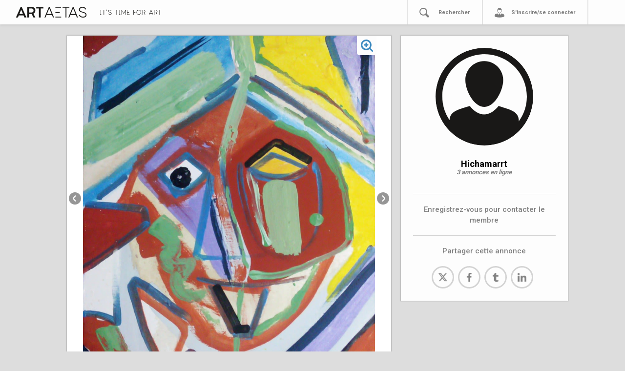

--- FILE ---
content_type: text/html; charset=utf-8
request_url: https://artaetas.fr/annonces/f359dcab-7094-4458-b625-7260fd0b33e5
body_size: 71037
content:
<!DOCTYPE html>
<html>
  <head>
    <meta charset="UTF-8">
    <meta name="viewport" content="width=device-width, initial-scale=1, shrink-to-fit=no">
    <title>ARTAETAS</title>
    <meta property="og:url"           content="http://www.artaetas.com/" />
    <meta property="og:type"          content="website" />
    <meta property="og:title"         content="Artaetas" />
    <meta property="og:description"   content="Plateforme en ligne dédiée à l'art" />
    <!-- <meta property="og:image"         content="https://t3.ftcdn.net/jpg/00/77/89/16/500_F_77891611_GSgvg2GbIrryOpAFQCroGVuNnYl0t580.jpg" /> -->
    <link href="https://fonts.googleapis.com/css?family=Roboto:400,500,700&display=swap" rel="stylesheet">
    <meta name="csrf-param" content="authenticity_token" />
<meta name="csrf-token" content="/R37aLg4H9UqYZnbERQbs3ciMI4GjMWrDTr0+aLxVXz5S5HM92rJ9Pee87/qa64xmfchfC+dKndUB+TFv45FpA==" />
    <meta name="action-cable-url" content="/cable" />
    <link rel="stylesheet" media="all" href="/assets/application-62ebd9d6df82bbae4745f1a9ac3bfc0300246a2892eb55520e5db39c357ef1c2.css" />
<!-- Global site tag (gtag.js) - Google Analytics -->

<script async src="https://www.googletagmanager.com/gtag/js?id=UA-161195823-1"></script>
<script>
  window.dataLayer = window.dataLayer || [];
  function gtag(){dataLayer.push(arguments);}
  gtag('js', new Date());
  gtag('config', 'UA-161195823-1');
</script>
<!--     <script async src="https://platform.twitter.com/widgets.js" charset="utf-8"></script>
    <script async src="https://assets.pinterest.com/js/pinit.js"></script>
    <script async src="https://connect.facebook.net/en_US/sdk.js#xfbml=1&version=v3.0" charset="utf-8"></script> -->

     <!-- Uncomment if you import CSS in app/javascript/packs/application.js -->
    <!--<script src="https://cdnjs.cloudflare.com/ajax/libs/slim-select/1.23.0/slimselect.min.js"></script>-->
    <link href="https://cdnjs.cloudflare.com/ajax/libs/slim-select/1.23.0/slimselect.min.css" rel="stylesheet"></link>
    <!--<script src="https://cdnjs.cloudflare.com/ajax/libs/bootstrap-slider/10.6.2/bootstrap-slider.min.js"></script>-->
    <link href="https://cdnjs.cloudflare.com/ajax/libs/bootstrap-slider/10.6.2/css/bootstrap-slider.min.css" rel="stylesheet"></link>
    <script src="https://code.jquery.com/jquery-3.4.1.min.js"></script>
    <!--<script src="https://unpkg.com/masonry-layout@4/dist/masonry.pkgd.min.js"></script>-->
    <!--<script src="https://unpkg.com/imagesloaded@4/imagesloaded.pkgd.min.js"></script>-->
    <script src="https://cdn.jsdelivr.net/jquery.lazyload/1.9.3/jquery.lazyload.js"></script>
      <link rel="icon" type="image/x-icon" href="/assets/artaetas_noir_fav-415ea48ec5a5ee23856c7c3ffac7907f463bb3dab8cbaa4ad1fa3d0b51b7182a.ico" />
    
    
    
  </head>
  <body>
    

<div class="navbar navbar-expand-sm navbar-light navbar-lewagon" id="navbar-lewagon">

<button class="navbar-toggler" type="button" data-toggle="collapse" data-target="#navbarSupportedContent" aria-controls="navbarSupportedContent" aria-expanded="false" aria-label="Toggle navigation">
    <span class="navbar-toggler-icon"></span>
  </button>

  <a class="navbar-buffer" href="#">
</a>  <a class="navbar-brand" href="/">
   <svg xmlns="http://www.w3.org/2000/svg" id="Calque_1" data-name="Calque 1" viewBox="0 0 1026.9 311.97" class="aa-navbar-artaetas"><defs><style>.cls-1{fill:#191817;}</style></defs><title></title><path class="cls-1" d="M124.55,88.25h8.93a2.3,2.3,0,0,1,2.28,1.33l58.71,131.86c.57,1.33,0,2.28-1.33,2.28H173.38a2.3,2.3,0,0,1-2.28-1.33l-10.83-24.32a2.05,2.05,0,0,0-2.09-1.33H99.85a2.3,2.3,0,0,0-2.28,1.33L86.93,222.39a2.05,2.05,0,0,1-2.09,1.33h-20c-1.33,0-1.9-.95-1.33-2.28L122.27,89.58A2.3,2.3,0,0,1,124.55,88.25ZM108.4,177.36h41.23c1.33,0,1.9-1,1.33-2.28l-20.52-49a1.39,1.39,0,0,0-2.66,0l-20.71,49C106.5,176.41,107.07,177.36,108.4,177.36Z"></path><path class="cls-1" d="M207.77,221.82V90.15a1.79,1.79,0,0,1,1.89-1.9H262.1c27.18,0,47.7,18.24,47.7,45.79,0,19.57-10.64,32.49-24.13,40.09a1.83,1.83,0,0,0-.57,2.66l23.56,44.65c.76,1.33,0,2.28-1.33,2.28H288a2.3,2.3,0,0,1-2.28-1.33L264.58,181a2.5,2.5,0,0,0-2.29-1.33h-31a1.79,1.79,0,0,0-1.89,1.9v40.28a1.8,1.8,0,0,1-1.91,1.9H209.66A1.79,1.79,0,0,1,207.77,221.82Zm54.52-61.56c11.22,0,25.84-8.74,25.84-26.22,0-18.24-13.3-26.41-28.3-26.41H231.32a1.79,1.79,0,0,0-1.89,1.9v48.83a1.79,1.79,0,0,0,1.89,1.9Z"></path><path class="cls-1" d="M412.58,90.15v15.58a1.8,1.8,0,0,1-1.9,1.9H379.52a1.8,1.8,0,0,0-1.9,1.9V221.82a1.8,1.8,0,0,1-1.9,1.9H358.05a1.8,1.8,0,0,1-1.9-1.9V109.53a1.8,1.8,0,0,0-1.9-1.9H323.09a1.8,1.8,0,0,1-1.9-1.9V90.15a1.8,1.8,0,0,1,1.9-1.9h87.59A1.8,1.8,0,0,1,412.58,90.15Z"></path><path class="cls-1" d="M485.54,88.25h4.94a2.3,2.3,0,0,1,2.28,1.33l54.91,131.86c.57,1.33,0,2.28-1.33,2.28h-7.79a2.3,2.3,0,0,1-2.28-1.33l-12.73-30.78a2.05,2.05,0,0,0-2.09-1.33H454.57a2.3,2.3,0,0,0-2.28,1.33l-12.92,30.78a2.06,2.06,0,0,1-2.09,1.33h-8c-1.33,0-1.91-.95-1.33-2.28L483.26,89.58A2.3,2.3,0,0,1,485.54,88.25ZM459.32,180H516.7c1.33,0,1.9-1,1.33-2.28L489.34,108.2a1.39,1.39,0,0,0-2.66,0L458,177.74C457.42,179.07,458,180,459.32,180Z"></path><path class="cls-1" d="M743.93,90.15v6.46a1.8,1.8,0,0,1-1.9,1.9H708.78a1.8,1.8,0,0,0-1.9,1.9V221.82a1.8,1.8,0,0,1-1.9,1.9h-7.22a1.8,1.8,0,0,1-1.9-1.9V100.41a1.8,1.8,0,0,0-1.9-1.9H660.71a1.8,1.8,0,0,1-1.9-1.9V90.15a1.8,1.8,0,0,1,1.9-1.9H742A1.8,1.8,0,0,1,743.93,90.15Z"></path><path class="cls-1" d="M790.48,88.25h4.94a2.3,2.3,0,0,1,2.28,1.33l54.91,131.86c.57,1.33,0,2.28-1.33,2.28h-7.79a2.3,2.3,0,0,1-2.28-1.33l-12.73-30.78a2.05,2.05,0,0,0-2.09-1.33H759.51a2.3,2.3,0,0,0-2.28,1.33l-12.92,30.78a2.06,2.06,0,0,1-2.09,1.33h-8c-1.33,0-1.91-.95-1.33-2.28L788.2,89.58A2.3,2.3,0,0,1,790.48,88.25ZM764.26,180h57.38c1.33,0,1.9-1,1.33-2.28L794.28,108.2a1.39,1.39,0,0,0-2.66,0l-28.69,69.54C762.36,179.07,762.93,180,764.26,180Z"></path><path class="cls-1" d="M866.66,193.32c-.38-1.14.76-1.33,1.9-1.9l7-1.52c1.32-.57.94,0,2.08,1.9C880.34,197.12,894,214,918.54,214c22,0,34.2-9.12,34.2-22.8,0-24.32-33.63-27.93-51.68-34.2-20-6.65-33.64-14.44-33.64-35,0-18,17.29-34.39,44.08-34.39,27,0,42.19,15.2,46.94,29.83.38,1.14-.57,1.71-1.9,1.9l-7.22,1c-1.34.19-1.14-.38-1.9-1.9-4.19-8.93-13.49-20.52-35.72-20.52-22.43,0-33.26,13.68-33.26,24.51,0,19,19.19,23.56,41.24,29.83,25.08,7,43.89,17.1,43.89,38.19,0,22.61-19.19,33.82-45.23,33.82C891.17,224.29,873.31,207.76,866.66,193.32Z"></path><path class="cls-1" d="M619.1,163.11a1.8,1.8,0,0,0,1.9-1.9v-6.65a1.8,1.8,0,0,0-1.9-1.9H567.63a1.93,1.93,0,0,1-.5-.09V163.2a1.93,1.93,0,0,1,.5-.09Z"></path><path class="cls-1" d="M567.13,98.6a1.93,1.93,0,0,1,.5-.09H636a1.8,1.8,0,0,0,1.9-1.9V90.15a1.8,1.8,0,0,0-1.9-1.9H567.13Z"></path><path class="cls-1" d="M637.91,213.46H567.63a1.93,1.93,0,0,1-.5-.09v10.35h70.78a1.8,1.8,0,0,0,1.9-1.9v-6.46A1.8,1.8,0,0,0,637.91,213.46Z"></path></svg>

  <!--  < image_tag "artaetas_noir_seul.svg", class: "centered-img"> -->
    <!-- Generator: Adobe Illustrator 23.0.4, SVG Export Plug-In . SVG Version: 6.00 Build 0)  --><svg xmlns="http://www.w3.org/2000/svg" xmlns:xlink="http://www.w3.org/1999/xlink" version="1.1" id="Calque_1" x="0px" y="0px" viewBox="0 0 623.9 52.3" style="enable-background:new 0 0 623.9 52.3;" xml:space="preserve" class="aa-baseline">
<style type="text/css">
	.st0{fill:#191817;}
</style>
<path class="st0" d="M12.1,6.5h-3c-0.4,0-0.7,0.2-0.7,0.6c0,0,0,0.1,0,0.1v40.5c0,0.4,0.2,0.7,0.6,0.7c0,0,0.1,0,0.1,0h3  c0.4,0,0.7,0.2,0.7,0.6c0,0,0,0.1,0,0.1v2.3c0,0.4-0.2,0.7-0.6,0.7c0,0-0.1,0-0.1,0H0.7c-0.4,0-0.7-0.2-0.7-0.6c0,0,0-0.1,0-0.1V49  c0-0.4,0.3-0.7,0.6-0.7c0,0,0,0,0.1,0h3.1c0.4,0,0.7-0.3,0.7-0.6c0,0,0,0,0-0.1V7.2c0-0.4-0.3-0.7-0.6-0.7c0,0,0,0-0.1,0H0.7  C0.3,6.5,0,6.3,0,5.9c0,0,0-0.1,0-0.1V3.5c0-0.4,0.3-0.7,0.6-0.7c0,0,0,0,0.1,0h11.4c0.4,0,0.7,0.2,0.7,0.6c0,0,0,0.1,0,0.1v2.4  C12.8,6.2,12.5,6.5,12.1,6.5C12.1,6.5,12.1,6.5,12.1,6.5z"></path>
<path class="st0" d="M54.1,3.5v2.4c0,0.4-0.2,0.7-0.6,0.7c0,0-0.1,0-0.1,0H41.4c-0.4,0-0.7,0.3-0.7,0.6c0,0,0,0,0,0.1v44.1  c0,0.4-0.2,0.7-0.6,0.7c0,0-0.1,0-0.1,0h-2.6c-0.4,0-0.7-0.2-0.7-0.6c0,0,0-0.1,0-0.1V7.2c0-0.4-0.2-0.7-0.6-0.7c0,0-0.1,0-0.1,0  H23.9c-0.4,0-0.7-0.2-0.7-0.6c0,0,0-0.1,0-0.1V3.5c0-0.4,0.3-0.7,0.6-0.7c0,0,0,0,0.1,0h29.6C53.8,2.8,54.1,3,54.1,3.5  C54.1,3.4,54.1,3.4,54.1,3.5z"></path>
<path class="st0" d="M67.5,0h2.4c0.5,0,0.7,0.3,0.5,0.8L66,13.3c-0.1,0.4-0.5,0.6-0.8,0.5h-1.5c-0.3,0-0.6-0.2-0.6-0.5  c0-0.1,0-0.2,0-0.3l3.5-12.4C66.8,0.3,67.1,0,67.5,0z"></path>
<path class="st0" d="M82.5,41c-0.1-0.4,0.3-0.5,0.7-0.7l2.6-0.6c0.5-0.2,0.4,0,0.8,0.7c3.2,5.1,8.8,8.2,14.9,8.1  c8,0,12.4-3.3,12.4-8.3c0-8.8-12.2-10.2-18.8-12.4c-7.3-2.4-12.2-5.3-12.2-12.7c0-6.6,6.3-12.5,16-12.5s15.4,5.5,17.1,10.9  c0.1,0.4-0.2,0.6-0.7,0.7l-2.7,0.3c-0.5,0.1-0.4-0.1-0.7-0.7c-1.5-3.2-4.9-7.5-13-7.5s-12.1,5-12.1,8.9c0,6.9,7,8.6,15,10.9  c9.1,2.6,16,6.2,16,13.9c0,8.2-7,12.3-16.5,12.3C93.3,52.4,86,48.1,82.5,41z"></path>
<path class="st0" d="M184.1,3.5v2.4c0,0.4-0.2,0.7-0.6,0.7c0,0-0.1,0-0.1,0h-12.1c-0.4,0-0.7,0.3-0.7,0.6c0,0,0,0,0,0.1v44.1  c0,0.4-0.2,0.7-0.6,0.7c0,0-0.1,0-0.1,0h-2.6c-0.4,0-0.7-0.2-0.7-0.6c0,0,0-0.1,0-0.1V7.2c0-0.4-0.3-0.7-0.6-0.7c0,0,0,0-0.1,0  h-12.1c-0.4,0-0.7-0.2-0.7-0.6c0,0,0-0.1,0-0.1V3.5c0-0.4,0.3-0.7,0.6-0.7c0,0,0,0,0.1,0h29.6C183.8,2.8,184.1,3.1,184.1,3.5  C184.1,3.4,184.1,3.4,184.1,3.5z"></path>
<path class="st0" d="M206.6,6.5h-3c-0.4,0-0.7,0.3-0.7,0.6c0,0,0,0,0,0.1v40.5c0,0.4,0.3,0.7,0.6,0.7c0,0,0,0,0.1,0h3  c0.4,0,0.7,0.2,0.7,0.6c0,0,0,0.1,0,0.1v2.3c0,0.4-0.2,0.7-0.6,0.7c0,0-0.1,0-0.1,0h-11.4c-0.4,0-0.7-0.2-0.7-0.6c0,0,0-0.1,0-0.1  V49c0-0.4,0.3-0.7,0.6-0.7c0,0,0,0,0.1,0h3c0.4,0,0.7-0.3,0.7-0.6c0,0,0,0,0-0.1V7.2c0-0.4-0.3-0.7-0.6-0.7c0,0,0,0-0.1,0h-3  c-0.4,0-0.7-0.2-0.7-0.6c0,0,0,0,0-0.1V3.5c0-0.4,0.3-0.7,0.6-0.7c0,0,0,0,0.1,0h11.4c0.4,0,0.7,0.2,0.7,0.6c0,0,0,0.1,0,0.1v2.4  C207.3,6.2,207,6.5,206.6,6.5C206.6,6.5,206.6,6.5,206.6,6.5z"></path>
<path class="st0" d="M261.9,2.8h2.2c0.4,0,0.7,0.3,0.7,0.6c0,0,0,0,0,0.1v47.9c0,0.4-0.2,0.7-0.6,0.7c0,0-0.1,0-0.1,0h-2.5  c-0.4,0-0.7-0.2-0.7-0.6c0,0,0-0.1,0-0.1v-39c0-0.6-0.6-0.8-0.8-0.3l-18,30.5c-0.3,0.5-0.7,0.5-1,0l-17.9-30.4  c-0.4-0.5-0.8-0.3-0.8,0.3v39c0,0.4-0.2,0.7-0.6,0.7c0,0-0.1,0-0.1,0H219c-0.4,0-0.7-0.2-0.7-0.6c0,0,0-0.1,0-0.1V3.5  c0-0.4,0.2-0.7,0.6-0.7c0,0,0.1,0,0.1,0h2.1c0.4,0,0.7,0.1,0.9,0.4l19,32.3c0.1,0.3,0.4,0.4,0.7,0.3c0.2-0.1,0.3-0.2,0.3-0.3  L261,3.2C261.2,2.9,261.5,2.7,261.9,2.8z"></path>
<path class="st0" d="M302.5,49v2.3c0,0.4-0.2,0.7-0.6,0.7c0,0-0.1,0-0.1,0h-25.2c-0.4,0-0.7-0.2-0.7-0.6c0,0,0-0.1,0-0.1V3.5  c0-0.4,0.2-0.7,0.6-0.7c0,0,0.1,0,0.1,0H301c0.4,0,0.7,0.3,0.7,0.6c0,0,0,0,0,0.1v2.4c0,0.4-0.2,0.7-0.6,0.7c0,0-0.1,0-0.1,0h-20.5  c-0.4,0-0.7,0.2-0.7,0.6c0,0,0,0.1,0,0.1v18.3c0,0.4,0.2,0.7,0.6,0.7c0,0,0.1,0,0.1,0h14.3c0.4,0,0.7,0.2,0.7,0.6c0,0,0,0.1,0,0.1  v2.4c0,0.4-0.2,0.7-0.6,0.7c0,0-0.1,0-0.1,0h-14.3c-0.4,0-0.7,0.2-0.7,0.6c0,0,0,0.1,0,0.1v16.9c0,0.4,0.2,0.7,0.6,0.7  c0,0,0.1,0,0.1,0h21.2c0.4,0,0.7,0.2,0.7,0.6C302.5,48.9,302.5,49,302.5,49z"></path>
<path class="st0" d="M345.1,32.1v19.3c0,0.4-0.2,0.7-0.6,0.7c0,0-0.1,0-0.1,0h-2.6c-0.4,0-0.7-0.2-0.7-0.6c0,0,0-0.1,0-0.1V3.5  c0-0.4,0.3-0.7,0.6-0.7c0,0,0,0,0.1,0h24.7c0.4,0,0.7,0.3,0.7,0.6c0,0,0,0,0,0.1v2.4c0,0.4-0.2,0.7-0.6,0.7c0,0-0.1,0-0.1,0h-20.6  c-0.4,0-0.7,0.3-0.7,0.6c0,0,0,0,0,0.1V27c0,0.4,0.3,0.7,0.6,0.7c0,0,0,0,0.1,0h14.1c0.4,0,0.7,0.2,0.7,0.6c0,0,0,0.1,0,0.1v2.3  c0,0.4-0.2,0.7-0.6,0.7c0,0-0.1,0-0.1,0h-14.1C345.5,31.4,345.1,31.7,345.1,32.1C345.1,32,345.1,32.1,345.1,32.1z"></path>
<path class="st0" d="M419.4,27.4c0,14.2-9.5,24.9-23.7,24.9S372,41.6,372,27.4s9.5-24.8,23.7-24.8S419.4,13.1,419.4,27.4z M376,27.4  c0,12.4,7.9,21.2,19.7,21.2s19.7-8.8,19.7-21.2s-7.9-21.1-19.7-21.1S376,15,376,27.4z"></path>
<path class="st0" d="M427.7,51.4V3.5c0-0.4,0.3-0.7,0.6-0.7c0,0,0,0,0.1,0h17.1c9.9,0,16.7,5.9,16.7,15.9c0.2,6.2-3.4,11.8-9,14.4  c-0.3,0.2-0.4,0.6-0.3,0.9c0,0,0,0.1,0.1,0.1l8.8,17.2c0.3,0.5,0,0.8-0.5,0.8h-2.8c-0.3,0-0.7-0.2-0.8-0.5l-8.4-16.5  c-0.2-0.3-0.5-0.5-0.8-0.5h-16c-0.4,0-0.7,0.3-0.7,0.6c0,0,0,0,0,0.1v16.1c0,0.4-0.2,0.7-0.6,0.7c0,0-0.1,0-0.1,0h-2.6  C428,52.1,427.7,51.8,427.7,51.4C427.7,51.4,427.7,51.4,427.7,51.4z M446.9,30.9c6.5-0.2,11.6-5.7,11.3-12.2  c0-8.9-6.2-12.2-13.1-12.2h-12.8c-0.4,0-0.7,0.3-0.7,0.6c0,0,0,0,0,0.1v23c0,0.4,0.3,0.7,0.6,0.7c0,0,0,0,0.1,0L446.9,30.9z"></path>
<path class="st0" d="M519.8,2.8h1.8c0.3,0,0.7,0.2,0.8,0.5l20,48c0.2,0.5,0,0.8-0.5,0.8h-2.8c-0.3,0-0.7-0.2-0.8-0.5l-4.6-11.2  c-0.1-0.3-0.4-0.5-0.8-0.5h-24.4c-0.3,0-0.7,0.2-0.8,0.5L503,51.6c-0.1,0.3-0.4,0.5-0.8,0.5h-2.9c-0.5,0-0.7-0.3-0.5-0.8l20.1-48  C519.2,2.9,519.5,2.7,519.8,2.8z M510.3,36.2h20.9c0.5,0,0.7-0.3,0.5-0.8L521.2,10c0-0.3-0.2-0.5-0.5-0.5s-0.5,0.2-0.5,0.5  l-10.4,25.3C509.6,35.9,509.8,36.2,510.3,36.2z"></path>
<path class="st0" d="M550.8,51.4V3.5c0-0.4,0.2-0.7,0.6-0.7c0,0,0.1,0,0.1,0h17.1c9.9,0,16.7,5.9,16.7,15.9c0.2,6.2-3.4,11.8-9,14.4  c-0.3,0.2-0.4,0.6-0.3,0.9c0,0,0,0.1,0.1,0.1l8.8,17.2c0.3,0.5,0,0.8-0.5,0.8h-2.8c-0.3,0-0.7-0.2-0.8-0.5l-8.4-16.5  c-0.2-0.3-0.5-0.5-0.8-0.5h-16c-0.4,0-0.7,0.2-0.7,0.6c0,0,0,0.1,0,0.1v16.1c0,0.4-0.2,0.7-0.6,0.7c0,0-0.1,0-0.1,0h-2.6  C551.1,52.1,550.8,51.8,550.8,51.4C550.8,51.4,550.8,51.4,550.8,51.4z M570,30.9c6.5-0.2,11.6-5.7,11.3-12.2  c0-8.9-6.2-12.2-13.1-12.2h-12.8c-0.4,0-0.7,0.2-0.7,0.6c0,0,0,0.1,0,0.1v23c0,0.4,0.2,0.7,0.6,0.7c0,0,0.1,0,0.1,0L570,30.9z"></path>
<path class="st0" d="M623.9,3.5v2.4c0,0.4-0.2,0.7-0.6,0.7c0,0-0.1,0-0.1,0h-12.1c-0.4,0-0.7,0.3-0.7,0.6c0,0,0,0,0,0.1v44.1  c0,0.4-0.2,0.7-0.6,0.7c0,0-0.1,0-0.1,0h-2.6c-0.4,0-0.7-0.2-0.7-0.6c0,0,0-0.1,0-0.1V7.2c0-0.4-0.2-0.7-0.6-0.7c0,0-0.1,0-0.1,0  h-12.1c-0.4,0-0.7-0.2-0.7-0.6c0,0,0-0.1,0-0.1V3.5c0-0.4,0.3-0.7,0.6-0.7c0,0,0,0,0.1,0h29.6C623.6,2.7,623.9,3,623.9,3.5  C623.9,3.4,623.9,3.4,623.9,3.5z"></path>
</svg>

</a>
  <a class="navbar-item d-sm-none navbar-loupe" id="mobilesearch" href="#">
   <svg xmlns="http://www.w3.org/2000/svg" width="1101.03" height="1112" viewBox="0 0 1101.03 1112">
  <defs>
    <style>
      .cls-1 {
        fill-rule: evenodd;
      }
    </style>
  </defs>
  <path id="recherche_.svg" data-name="recherche .svg" class="cls-1" d="M1109.92,1020.28c-32.92,31.84-75.3,77.17-95.48,93.54s-47.746,6.44-67.541-14.03-148.393-149.452-266.72-267.6C615.532,870,538.036,891.655,457.832,891.655,216.025,891.655,20,692.473,20,449.655S216.025,9.994,457.832,9.994,895.663,206.837,895.663,449.655a439.022,439.022,0,0,1-59.891,222.1c95.578,96.916,255.518,254.979,271.818,271.349S1126.15,1004.58,1109.92,1020.28ZM454.339,119.909c-182,0-329.538,145.817-329.538,328.577S272.34,779.4,454.339,779.4,781.548,631.245,781.548,448.486,636.338,119.909,454.339,119.909Z" transform="translate(-20 -10)"/>
</svg>

</a>  <form action="/searchannonce/" method="get" class="none" id="aa-nav-search-form-mobile"><input name="term" id="aa-nav-search-input-mobile" placeholder="Rechercher" type="search"></form>

  <!-- < link_to "", class: "navbar-item d-sm-none navbar-tiers" do > -->
    <a href="" class="navbar-item d-sm-none navbar-tiers" data-toggle="modal" data-target="#exampleModal">
    <svg xmlns="http://www.w3.org/2000/svg" width="1108.969" height="1074.97" viewBox="0 0 1108.969 1074.97">
  <defs>
    <style>
      .cls-1 {
        fill: #000001;
        fill-rule: evenodd;
      }
    </style>
  </defs>
  <path id="tiers_.svg" data-name="tiers .svg" class="cls-1" d="M1082.39,1017.55c-35.51,31.61-137.135,69.81-320.8,89.41-97.952,4.9-227.738,14.69-411.4-3.68s-279.163-60.01-313.446-96.75S3.692,911,33.077,847.317,84.5,720.35,209.391,689.732c29.982-7.351,84.169-13.36,150.583-17.435,17.539,40.12,114.227,124.393,158.207,170.68l19.175-41.249A30.616,30.616,0,0,1,515.491,772.4V731.979H617.116V772.4a30.618,30.618,0,0,1-21.865,29.333l19.457,42.592c35.637-37.179,109.226-96.931,159.1-171.343,94.985,6.661,172.682,18.714,204.5,37.575,95.506,56.337,122.436,140.439,133.456,175.956C1141.16,967.339,1082.39,1017.55,1082.39,1017.55Zm-519.76-357c-143.02,0-258.96-219.461-258.96-362.518S419.61,39,562.63,39,821.591,154.971,821.591,298.029,705.65,660.547,562.63,660.547ZM774.977,266.924c-13.109-20.865-29.753-27.971-45.216-22.171-29.386,11.023-96.2,18.371-148.153,18.371-90.168,0-181.714-34.547-195.851-79.291a212.129,212.129,0,0,0-34.336,116.033c0,117.693,95.384,311.079,213.046,311.079S777.512,417.559,777.512,299.866A214.734,214.734,0,0,0,774.977,266.924Z" transform="translate(-11.031 -39)"/>
</svg>

    </a>
  <!-- < end > -->



  <div class="collapse navbar-collapse aa-menu-navcontainer" id="navbarSupportedContent">
    <ul class="navbar-nav mr-auto">
        <li class="nav-item aa-nav-item">
          <a href="#" class="nav-link aa-menu-link"></a>
        </li>
        <li class="nav-item aa-nav-item" id="aa-nav-decouvrir" style="display: none!important;">
          <div data-toggle="modal" data-target="#infosmodal"><svg xmlns="http://www.w3.org/2000/svg" width="1114" height="1114" viewBox="0 0 1114 1114">
  <defs>
    <style>
      .cls-1 {
        fill-rule: evenodd;
      }
    </style>
  </defs>
  <path id="aide_.svg" data-name="aide .svg" class="cls-1" d="M573,1120C265.377,1120,16,870.623,16,563S265.377,6,573,6s557,249.377,557,557S880.622,1120,573,1120ZM576,77C307.037,77,89,295.037,89,564s218.037,487,487,487,487-218.037,487-487S844.963,77,576,77ZM734.169,587.893q-49.161,38.942-62.051,62.538T659.221,712H474.285V693.5q0-47.2,10.707-76.651a169.8,169.8,0,0,1,31.877-53.777q21.171-24.33,95.145-85.655,39.42-32.12,39.421-58.887T635.618,376.92q-15.821-14.84-47.938-14.843-34.561,0-57.184,22.873t-28.957,79.815L312.71,441.4q9.729-104.141,75.677-167.659T590.6,210.234q106.092,0,171.309,44.288,88.572,59.86,88.575,159.629,0,41.37-22.874,79.814T734.169,587.893ZM666.035,935.865H467.959V761.149H666.035V935.865Z" transform="translate(-16 -6)"/>
</svg>
</div>
          <div><a href="" class="nav-link aa-menu-link" data-toggle="modal" data-target="#infosmodal">Découvrir ARTAETAS</a></div>
          <!-- < link_to "Découvrir Artaetas", "#cestquoi", class: "nav-link aa-menu-link" > -->
        </li>
        <li class="nav-item aa-nav-item">
          <!-- < svg 'recherche' > -->
          <!-- <form action="/searchannonce/" method="get" id="aa-nav-search-form"><input name="term" class="aa-nav-search-input" placeholder="Rechercher" type="search"></form> -->
          <div id="aa-link-rechercher-picto"><svg xmlns="http://www.w3.org/2000/svg" width="1101.03" height="1112" viewBox="0 0 1101.03 1112">
  <defs>
    <style>
      .cls-1 {
        fill-rule: evenodd;
      }
    </style>
  </defs>
  <path id="recherche_.svg" data-name="recherche .svg" class="cls-1" d="M1109.92,1020.28c-32.92,31.84-75.3,77.17-95.48,93.54s-47.746,6.44-67.541-14.03-148.393-149.452-266.72-267.6C615.532,870,538.036,891.655,457.832,891.655,216.025,891.655,20,692.473,20,449.655S216.025,9.994,457.832,9.994,895.663,206.837,895.663,449.655a439.022,439.022,0,0,1-59.891,222.1c95.578,96.916,255.518,254.979,271.818,271.349S1126.15,1004.58,1109.92,1020.28ZM454.339,119.909c-182,0-329.538,145.817-329.538,328.577S272.34,779.4,454.339,779.4,781.548,631.245,781.548,448.486,636.338,119.909,454.339,119.909Z" transform="translate(-20 -10)"/>
</svg>
</div>
          <form action="/searchannonce/" method="get" class="none" id="aa-nav-search-form"><input name="term" id="aa-nav-search-input" placeholder="Rechercher" type="search"></form>
          <div><a class="nav-link aa-menu-link" id="aa-link-rechercher" href="#">Rechercher</a></div>


        </li>
        <li class="nav-item aa-nav-item">
          <!-- < link_to "Se Connecter", new_user_session_path, class: "nav-link" > -->
          <!-- Button trigger modal -->
          <div><svg xmlns="http://www.w3.org/2000/svg" width="1108.969" height="1074.97" viewBox="0 0 1108.969 1074.97">
  <defs>
    <style>
      .cls-1 {
        fill: #000001;
        fill-rule: evenodd;
      }
    </style>
  </defs>
  <path id="tiers_.svg" data-name="tiers .svg" class="cls-1" d="M1082.39,1017.55c-35.51,31.61-137.135,69.81-320.8,89.41-97.952,4.9-227.738,14.69-411.4-3.68s-279.163-60.01-313.446-96.75S3.692,911,33.077,847.317,84.5,720.35,209.391,689.732c29.982-7.351,84.169-13.36,150.583-17.435,17.539,40.12,114.227,124.393,158.207,170.68l19.175-41.249A30.616,30.616,0,0,1,515.491,772.4V731.979H617.116V772.4a30.618,30.618,0,0,1-21.865,29.333l19.457,42.592c35.637-37.179,109.226-96.931,159.1-171.343,94.985,6.661,172.682,18.714,204.5,37.575,95.506,56.337,122.436,140.439,133.456,175.956C1141.16,967.339,1082.39,1017.55,1082.39,1017.55Zm-519.76-357c-143.02,0-258.96-219.461-258.96-362.518S419.61,39,562.63,39,821.591,154.971,821.591,298.029,705.65,660.547,562.63,660.547ZM774.977,266.924c-13.109-20.865-29.753-27.971-45.216-22.171-29.386,11.023-96.2,18.371-148.153,18.371-90.168,0-181.714-34.547-195.851-79.291a212.129,212.129,0,0,0-34.336,116.033c0,117.693,95.384,311.079,213.046,311.079S777.512,417.559,777.512,299.866A214.734,214.734,0,0,0,774.977,266.924Z" transform="translate(-11.031 -39)"/>
</svg>
</div>
          <div><a href="" class="nav-link aa-menu-link aa-menu-link-last" data-toggle="modal" data-target="#exampleModal">
              S'inscrire/se connecter
          </a></div>
        </li>
    </ul>
  </div>
</div>

  <div class="modal fade" id="exampleModal" tabindex="-1" role="dialog" aria-labelledby="exampleModalLabel" aria-hidden="true">
  <!--<button type="button" class="close" data-dismiss="modal" aria-label="Close" style="position: absolute; top: 10px; right: 10px">-->
  <!--          <span aria-hidden="true">&times;</span>-->
  <!--</button>-->
    <div class="modal-dialog" role="document">
      <div class="modal-content" id="modal-content-signin">
        <div class="modal-header">
          <h5 class="modal-title" id="exampleModalLabel">Connexion</h5>
            <button type="button" class="close" data-dismiss="modal" aria-label="Close" style="position: absolute; top: 10px; right: 10px">
              <span aria-hidden="true">&times;</span>
            </button>
        </div>
        <div class="modal-body">
          <form class="simple_form new_user" id="new_user" novalidate="novalidate" action="/users/sign_in" accept-charset="UTF-8" method="post"><input name="utf8" type="hidden" value="&#x2713;" /><input type="hidden" name="authenticity_token" value="LTFjiGA0gVIqFEtcA8iHlq1wEYqUpo7KCu7mVYl01dg0B+vZrMz3og4AdgUEwOipItUoSzUcfNXkr1+uuXFOqw==" />
            <div class="form-inputs">

              <div class="form-group string optional user_login"><label class="form-control-label string optional" for="user_login">Nom d&#39;utilisateur</label><input class="form-control string optional" autocomplete="login" autofocus="autofocus" type="text" name="user[login]" id="user_login" /></div>
              <label for="user_password">Mot de passe</label>
              <div class="form-group password optional user_password"><input class="form-control password optional" autocomplete="current-password" type="password" name="user[password]" id="user_password" /></div>
              <fieldset class="form-group boolean optional user_remember_me"><div class="form-check"><input name="user[remember_me]" type="hidden" value="0" /><input class="form-check-input boolean optional" type="checkbox" value="1" name="user[remember_me]" id="user_remember_me" /><label class="form-check-label boolean optional" for="user_remember_me">Se souvenir de moi</label></div></fieldset>
            </div>

            <div class="form-actions">
              <input type="submit" name="commit" value="Se Connecter" class="btn btn btn-primary aa-signin-btn" data-disable-with="Se Connecter" />
            </div>
</form>            <br /><a href="/users/password/new">Mot de passe oublié ?</a><br />


        </div>
        <div class="modal-footer">
        <h5 class="text-center">Pas de compte ?</h5>
          <form class="simple_form new_user" id="new_user" novalidate="novalidate" action="/users/sign_up" accept-charset="UTF-8" method="get"><input name="utf8" type="hidden" value="&#x2713;" />
            <input type="submit" name="commit" value="Creer un compte" class="btn btn btn-primary aa-signin-btn" data-disable-with="Creer un compte" />
</form>          <!-- < link_to "Creer un compte", new_registration_path(resource_name) > -->
          <!-- <button type="button" class="btn btn-secondary" data-dismiss="modal">Close</button> -->
        </div>
      </div>
    </div>
  </div>

    
    <script defer src="/javascript/owl.carousel.js"></script>
<script defer src="/javascript/owl.artaetas.js"></script>
<style>
/*
*
*   Modal
*
*/


.modal {
  display: none; /* Hidden by default */
  position: fixed; /* Stay in place */
  z-index: 255; /* Sit on top */
  padding-top: 100px; /* Location of the box */
  left: 0;
  top: 0;
  width: 100%; /* Full width */
  height: 100%; /* Full height */
  overflow: auto; /* Enable scroll if needed */
  background-color: rgb(0,0,0); /* Fallback color */
  background-color: rgba(0,0,0,0.9); /* Black w/ opacity */
}

.modal-content {
  margin: auto;
  display: block;
  width: 80%;
  max-width: 700px;
}

.modal-content {  
  -webkit-animation-name: zoom;
  -webkit-animation-duration: 0.6s;
  animation-name: zoom;
  animation-duration: 0.6s;
}

.closemodal {
  position: absolute;
  top: 15px;
  right: 35px;
  color: #f1f1f1;
  font-size: 40px;
  font-weight: bold;
  transition: 0.3s;
}

.closemodal:hover,
.closemodal:focus {
  color: #bbb;
  text-decoration: none;
  cursor: pointer;
}

@media only screen and (max-width: 700px){
  .modal-content {
    width: 100%;
  }
}

/*
* 	Owl Carousel Owl Demo Theme 
*	v1.3.3
*/





.owl-theme .owl-controls{
	margin-top: 10px;
	text-align: center;
}

/* Styling Next and Prev buttons */

.owl-buttons{
  display: none !important;
}

.owl-theme .owl-controls .owl-buttons div{
	color: #FFF;
	display: inline-block;
	zoom: 1;
	*display: inline;/*IE7 life-saver */
	margin: 5px;
	padding: 3px 10px;
	font-size: 12px;
	-webkit-border-radius: 30px;
	-moz-border-radius: 30px;
	border-radius: 30px;
	background: #869791;
	filter: Alpha(Opacity=50);/*IE7 fix*/
	opacity: 0.5;
}
/* Clickable class fix problem with hover on touch devices */
/* Use it for non-touch hover action */
.owl-theme .owl-controls.clickable .owl-buttons div:hover{
	filter: Alpha(Opacity=100);/*IE7 fix*/
	opacity: 1;
	text-decoration: none;
}

/* Styling Pagination*/

.owl-theme .owl-controls .owl-page{
	display: inline-block;
	zoom: 1;
	*display: inline;/*IE7 life-saver */
}
.owl-theme .owl-controls .owl-page span{
	display: block;
	width: 12px;
	height: 12px;
	margin: 5px 7px;
	filter: Alpha(Opacity=50);/*IE7 fix*/
	opacity: 0.5;
	-webkit-border-radius: 20px;
	-moz-border-radius: 20px;
	border-radius: 20px;
	background: #869791;
}

.owl-theme .owl-controls .owl-page.active span,
.owl-theme .owl-controls.clickable .owl-page:hover span{
	filter: Alpha(Opacity=100);/*IE7 fix*/
	opacity: 1;
}

/* If PaginationNumbers is true */

.owl-theme .owl-controls .owl-page span.owl-numbers{
	height: auto;
	width: auto;
	color: #FFF;
	padding: 2px 10px;
	font-size: 12px;
	-webkit-border-radius: 30px;
	-moz-border-radius: 30px;
	border-radius: 30px;
}

/* preloading images */
.owl-item.loading{
	min-height: 150px;
	background: url(AjaxLoader.gif) no-repeat center center
}

/*
 * 	Core Owl Carousel CSS File
 *	v1.3.3
 */

/* clearfix */
.owl-carousel .owl-wrapper:after {
	content: ".";
	display: block;
	clear: both;
	visibility: hidden;
	line-height: 0;
	height: 0;
}
/* display none until init */
.owl-carousel{
	display: none;
	position: relative;
	width: 100%;
	-ms-touch-action: pan-y;
}
.owl-carousel .owl-wrapper{
	display: none;
	position: relative;
	-webkit-transform: translate3d(0px, 0px, 0px);
}
.owl-carousel .owl-wrapper-outer{
	overflow: hidden;
	position: relative;
	width: 100%;
}
.owl-carousel .owl-wrapper-outer.autoHeight{
	-webkit-transition: height 500ms ease-in-out;
	-moz-transition: height 500ms ease-in-out;
	-ms-transition: height 500ms ease-in-out;
	-o-transition: height 500ms ease-in-out;
	transition: height 500ms ease-in-out;
}

.owl-carousel .owl-item{
	float: left;
}
.owl-controls .owl-page,
.owl-controls .owl-buttons div{
	cursor: pointer;
}
.owl-controls {
	-webkit-user-select: none;
	-khtml-user-select: none;
	-moz-user-select: none;
	-ms-user-select: none;
	user-select: none;
	-webkit-tap-highlight-color: rgba(0, 0, 0, 0);
}

/* mouse grab icon */
/*.grabbing {*/
/*    cursor:url(grabbing.png) 8 8, move;*/
/*}*/

/* fix */
.owl-carousel  .owl-wrapper,
.owl-carousel  .owl-item{
	-webkit-backface-visibility: hidden;
	-moz-backface-visibility:    hidden;
	-ms-backface-visibility:     hidden;
  -webkit-transform: translate3d(0,0,0);
  -moz-transform: translate3d(0,0,0);
  -ms-transform: translate3d(0,0,0);
}

*, *:before, *:after {
  box-sizing: border-box;
  margin: 0;
  padding: 0;
}

/*html, body {*/
/*  font-size: 62%;*/
/*}*/
/*body {*/
/*  background: #bde2f6;*/
/*}*/
.device {
  /*position: absolute;*/
  /*left: 50%;*/
  /*top: 50%;*/
  /*margin-left: -15.5rem;*/
  /*margin-top: -20rem;*/
  margin-left: auto;
  margin-right: auto;
  /*width: 31rem;*/
  width: 100%;
  background: #ffffff;
  font-family: "Open Sans", Helvetica, Arial, sans-serif;
  /*-webkit-box-shadow: -1px 24px 41px -6px rgba(0,0,0,0.27);*/
  /*-moz-box-shadow: -1px 24px 41px -6px rgba(0,0,0,0.27);*/
  /*box-shadow: -1px 24px 41px -6px rgba(0,0,0,0.27);*/
}

/* start section css */

 /* first div */
.planet {
  margin: 40px;
  position: relative;
  width: 400px;
  height: 200px;
  background-image: url("https://res.cloudinary.com/lenadi07/image/upload/v1468859826/forCodePen/mobileSlider/firstSlider/background.png");
  background-size: contain;
  background-repeat: no-repeat;
  background-position: left top;
}
img.main_pictures {
  width: 40%;
  margin-left: 30px;
}

/* second div */
.mountains{
  margin: 40px;
  position: relative;
  width: 400px;
  height: 200px;
  right: 20px;
}
.mountains_img {
 width: 67%;
}

/* third div */
.paper{
  margin: 30px;
  position: relative;
  width: 400px;
  height: 220px;
}
.paper_img {
 width: 60%;
}
.border {
  position: absolute;
  top: 30px;
  left: 3px;
  width: 320px;
}
.lines {
  position: absolute;
  top: 88px;
  width: 33%;
  left: 64px;
}


/* END MAIN IMAGES */

.orbit_1 {
  position: absolute;
  top: 26px;
  left: 33px;
  width: 230px;
  height: auto;
  z-index: 2;
}
.orbit_2 {
  position: absolute;
  top: 23px;
  right: 14px;
  width: 240px;
  height: 200px;
  z-index: 1;
}
img.pictures {
  width: 90%;
}
.animation {
  animation: orbit 10s ease-in infinite;

}                                               /* animation orbit 1 */
@-webkit-keyframes orbit {
  0% { -webkit-transform: rotate(0deg); }
  40% {-webkit-transform: rotate(180deg); }
  50% {-webkit-transform: rotate(80deg); }
  70% {-webkit-transform: rotate(180deg); }
  100% { -webkit-transform: rotate(0deg); }
}

@keyframes orbit {
  0% { transform: rotate(0deg); }
  40% {transform: rotate(180deg); }
  50% {transform: rotate(80deg); }
  70% {transform: rotate(180deg); }
  100% { transform: rotate(0deg); }
}

.animation_2 {
  animation: orbit_2 3s ease-in-out infinite;
}
                                                /*animation orbit 2 */
@keyframes orbit_2 {
  0% { transform: rotate(0deg); }
  50% {transform: rotate(-20deg); }
  100% {transform: rotate(0deg); }
}

@-webkit-keyframes orbit_2 {
  0% {-webkit-transform: rotate(0deg); }
  50% {-webkit-transform: rotate(-20deg); }
  100% {-webkit-transform: rotate(0deg); }
}

.animation_3 {
  animation: orbit_3 3s ease-out infinite;
}
                                                /*animation orbit slide 2 */
@keyframes orbit_3 {
  0% { transform: rotate(0deg); }
  50% {transform: rotate(-20deg); }
  100% {transform: rotate(0deg); }
}

@-webkit-keyframes orbit_3 {
  0% {-webkit-transform: rotate(0deg); }
  50% {-webkit-transform: rotate(-20deg); }
  100% {-webkit-transform: rotate(0deg); }
}
/* MID */
.mid {
  position: relative;
  display: -webkit-box;
  display: -webkit-flex;
  display: -ms-flexbox;
  display: flex;
  height: 9rem;
  display: inline-block;
}
.mid h1 {
  text-align: center;
  color: #10638e;
  font-size: 18px;
  text-align: center;
}
.mid p {
  padding: 30px;
  text-align: center;
  font-size: 14px;
  color: #c9c9c9;
}
.paper_img {
  z-index: 1;
}
.lines {
  animation: lines_moves 1.5s ease-in-out infinite;
  z-index: 2;
}
@keyframes lines_moves {
  0% {left: 64px; right: 0; }
  50% { left: 69px; right: 25px; }
  100% { left: 64px; right: 0; }
}

/* BTM */
.btm {
 position: relative;
 height: 10rem;
}
/*button {*/
/*  margin-top: 44px;*/
/*  background-color: #2196d4;*/
/*  color: #ffffff;*/
/*  text-align: center;*/
/*  width: 100%;*/
/*  border: none;*/
/*  height: auto;*/
/*  box-sizing: border-box;*/
/*  padding-top: 17px;*/
/*  padding-bottom: 17px;*/
/*  font-size: 18px;*/
/*}*/

.navbar-toggler {
  margin-top: 0px;
}

.aa-show-detailannonce-photo img{
    height: 725px;
}
</style>
<div id="ModalIMG" class="modal">
  <span class="closemodal">&times;</span>
    <img class="modal-content" id="img01">
</div>
<script>
var modal = document.getElementById("ModalIMG");
//var img = document.getElementById("myImg");
// var img = document.getElementById("bigPhoto");
// var modalImg = document.getElementById("img01");
// var captionText = document.getElementById("caption");
// img.onclick = function(){
//   modal.style.display = "block";
//   modalImg.src = this.src;
//   captionText.innerHTML = this.alt;
// }

var span = document.getElementsByClassName("closemodal")[0];
span.onclick = function() { 
  modal.style.display = "none";
}  

var modalimg = document.getElementById("ModalIMG")
modalimg.onclick = function() { 
  modal.style.display = "none";
}  
</script>

<div class="aa-show-bg">
  <div class="aa-show-container">
    <div class="aa-show-detailannonce">
      <div class="aa-show-detailannonce-header">
        <div class="aa-show-detailannonce-photo" id="aa-show-nopaddingtop">
            <script>
              var photoArray = ["bigPhoto","bigPhoto"];
            </script>
          
          <script> 
            var photoNumber = 0;
            var photoPosition = 0;
            // var img = document.getElementById("bigPhoto");
            // var modalImg = document.getElementById("img01");
            // img.onclick = function(){
            //   modal.style.display = "block";
            //   modalImg.src = this.src;
            // }
            function showallphoto(){
              var modal = document.getElementById("ModalIMG");
              var img1 = document.getElementById("bigPhoto1");
              var img2 = document.getElementById("bigPhoto2");
              var img3 = document.getElementById("bigPhoto3");
              var modalImg1 = document.getElementById("img01");              
              var modalImg2 = document.getElementById("img02");
              var modalImg3 = document.getElementById("img03");
              modal.style.display = "block";
              modalImg1.src = img1.src;                
              modalImg2.src = img2.src;
              modalImg3.src = img3.src;
            }            
            
            function showphoto1(){
              var modal = document.getElementById("ModalIMG");
              var img = document.getElementById("bigPhoto1");
              var modalImg = document.getElementById("img01");              
              modal.style.display = "block";
              modalImg.src = img.src;                
            }
            function showphoto2(){
              var modal = document.getElementById("ModalIMG");
              var img = document.getElementById("bigPhoto2");
              var modalImg = document.getElementById("img01");              
              modal.style.display = "block";
              modalImg.src = img.src;                
            }
            function showphoto3(){
              var modal = document.getElementById("ModalIMG");
              var img = document.getElementById("bigPhoto3");
              var modalImg = document.getElementById("img01");              
              modal.style.display = "block";
              modalImg.src = img.src;                
            }            
            
            // function next_photo(){
            //   var modal = document.getElementById("ModalIMG");
            //   var img = document.getElementById("bigPhoto2");
            //   var modalImg = document.getElementById("img01");              
            //   modal.style.display = "block";
            //   modalImg.src = img.src;            
              // if (photoPosition >= photoNumber - 1 ) {
              //   photoPosition = 0;
              //   document.getElementById('bigPhoto').src = document.getElementById(photoArray[(photoPosition)]).src;
              // } else {
              //   document.getElementById('bigPhoto').src = document.getElementById(photoArray[(photoPosition + 1)]).src;
              //   photoPosition++;
              // }
            // }    
          </script>
            <div class="device">
                <div class="before"></div>
               <!--all window-->
               <div class="owl-carousel owl-theme owl-loaded" id="owl-demo">
                  <div class="item">
                    <img id="bigPhoto1" src="https://res.cloudinary.com/artaetas/image/upload/a_ignore/v1584359343/e5cayu7iuovm3dgedp1x" />
                  </div>
                  
               </div>
               

               
               <script>
                  // var img1 = document.getElementById("bigPhoto1");
                  // var img2 = document.getElementById("bigPhoto2");
                  // var img3 = document.getElementById("bigPhoto3");
      
                  // img1.addEventListener("drag", function(event) {
                  //   //isdragging = true;
                  //   console.log("isdragging true");
                  // });
                  // img2.addEventListener("drag", function(event) {
                  //   //isdragging = true;
                  //   console.log("isdragging true");
                  // });
                  // img3.addEventListener("drag", function(event) {
                  //   //isdragging = true;
                  //   console.log("isdragging true");
                  // });  
               </script>
               
               <!--<div class="btm customNavigation">-->
               <!--   <button type="button" name="button"><a class="btn next">Next</a></button>-->
               <!--</div>-->
              <div class="owl-previous" style="position: absolute; top: 0%; left: 0%; height: calc(100% - 38px); width: 5%; display: flex; justify-content: center; flex-direction: column;">
                <div class='aa-show-icon' style='margin-top: auto; margin-bottom: auto; align-self: center;'>
                  <?xml version="1.0" encoding="UTF-8"?>
<svg xmlns="http://www.w3.org/2000/svg" id="arrow-circle-down" viewBox="0 0 24 24" width="512" height="512"><path d="M24,12A12,12,0,1,0,12,24,12.013,12.013,0,0,0,24,12ZM8,12a2.993,2.993,0,0,1,.752-1.987c.291-.327.574-.637.777-.84L12.353,6.3a1,1,0,0,1,1.426,1.4L10.95,10.58c-.187.188-.441.468-.7.759a1,1,0,0,0,0,1.323c.258.29.512.57.693.752L13.779,16.3a1,1,0,0,1-1.426,1.4L9.524,14.822c-.2-.2-.48-.507-.769-.833A2.99,2.99,0,0,1,8,12Z"/></svg>

                </div>
              </div>
              <div class="owl-next" style="position: absolute; top: 0%; right: 0%; height: calc(100% - 38px); width: 5%; display: flex; justify-content: center; flex-direction: column;">
                <div class='aa-show-icon' style='margin-top: auto; margin-bottom: auto; align-self: center;'>
                  <?xml version="1.0" encoding="UTF-8"?>
<svg xmlns="http://www.w3.org/2000/svg" id="arrow-circle-down" viewBox="0 0 24 24" width="512" height="512"><path d="M0,12A12,12,0,1,0,12,0,12.013,12.013,0,0,0,0,12Zm16,0a2.993,2.993,0,0,1-.752,1.987c-.291.327-.574.637-.777.84L11.647,17.7a1,1,0,1,1-1.426-1.4L13.05,13.42c.187-.188.441-.468.7-.759a1,1,0,0,0,0-1.323c-.258-.29-.512-.57-.693-.752L10.221,7.7a1,1,0,1,1,1.426-1.4l2.829,2.879c.2.2.48.507.769.833A2.99,2.99,0,0,1,16,12Z"/></svg>

                </div>                
              </div>
            
            </div>
              
          <div class="aa-show-modalpreview" style="border-bottom-right-radius: 5px;" onclick="showallphoto();">
            <!-- Generator: Adobe Illustrator 25.0.0, SVG Export Plug-In . SVG Version: 6.00 Build 0)  --><svg xmlns="http://www.w3.org/2000/svg" xmlns:xlink="http://www.w3.org/1999/xlink" version="1.1" id="Bold" x="0px" y="0px" viewBox="0 0 512 512" style="enable-background:new 0 0 512 512;" xml:space="preserve" width="512" height="512" class="aa-show-modal-svg">
<path d="M288,192h-32v-32c0-17.673-14.327-32-32-32s-32,14.327-32,32v32h-32c-17.673,0-32,14.327-32,32s14.327,32,32,32h32v32  c0,17.673,14.327,32,32,32s32-14.327,32-32v-32h32c17.673,0,32-14.327,32-32S305.673,192,288,192z"></path>
<path d="M502.661,457.569l-99.046-99.067c74.18-99.06,54.01-239.499-45.05-313.678S119.067-9.187,44.887,89.873  s-54.01,239.499,45.05,313.678c79.587,59.597,188.929,59.623,268.544,0.063l99.088,99.088c12.452,12.452,32.64,12.452,45.092,0  c12.452-12.452,12.452-32.64,0-45.092L502.661,457.569z M225.116,384.49c-88.02,0-159.374-71.354-159.374-159.374  S137.097,65.742,225.116,65.742s159.374,71.354,159.374,159.374C384.397,313.097,313.098,384.397,225.116,384.49z"></path>
</svg>

          </div>
          
          
        </div>
        <div class="aa-show-detailannonce-titre aa-show-marginbottom">
          <div class="aa-show-detailannonce-container" style="padding-bottom: 20px;">
            <div class="aa-show-detail-container" style="display: flex;  width: 100%;">
              <div style="flex: 1 0 80%;">
              <b><p class='aa-show-titre'>sans titre</p></b>
              <p class="aa-show-detail-italic">
               Hicham Louah - 
                2020
              </p>
              </div>
              <div style="flex: auto 0 1;padding-left:5px;padding-right: 5px; display: flex; align-items: flex-end; align-self: flex-start">
              <p class="aa-show-price  aa-show-detail-italic" style="flex: auto; align-items: center; margin-top: 0px; text-align: right;">
                  1 000€
              </p>
              </div>

              <!-- <p class=''>< @annonces.created_at.to_date ></p> -->
            </div>
            
            <!--<div class="aa-show-thumbnail-container">-->
            <!---->
            <!--  -->
            <!--  <script> -->
            <!--    photoNumber++;-->
            <!--  </script>-->
            <!---->
            <!---->
            <!--  -->
            <!--  <script> -->
            <!--    photoNumber++;-->
            <!--  </script>-->
            <!---->
            <!---->
            <!--  -->
            <!--  <script> -->
            <!--    photoNumber++;-->
            <!--  </script>-->
            <!---->
            <!--  <script> -->
            <!--    photoNumber++;-->
            <!--  </script>-->
            <!--  -->
            <!--    -->
            <!--  -->
            <!---->
            <!--</div>-->
            
          </div>
        </div>
      </div>

      <div class="aa-show-detailannonce-criteres aa-show-minheight aa-show-marginbottom" style="background-color: #ebebeb">
        
        <div class="aa-show-detailannonce-description aa-show-minheight aa-show-marginbottom" style="display: flex; flex-direction: row; border: solid rgba(0,0,0,0.2); border-width: 0px 0px 1px 0px;">
          <div class='aa-show-icon'>
            <svg xmlns="http://www.w3.org/2000/svg" width="1128" height="723" viewBox="0 0 1128 723">
  <defs>
    <style>
      .cls-1 {
        fill-rule: evenodd;
      }
    </style>
  </defs>
  <path id="visibilite_.svg" data-name="visibilite .svg" class="cls-1" d="M566.409,926C167.18,926,3,564.5,3,564.5S173.086,203,569.953,203,1131,564.5,1131,564.5,965.639,926,566.409,926ZM353.8,456.4A108.076,108.076,0,1,0,461.877,348.309,108.085,108.085,0,0,0,353.8,456.4Zm477.52-66.7a282.283,282.283,0,0,1,18.564,100.963C849.886,646.927,723.233,773.6,567,773.6S284.114,646.927,284.114,490.664a282.155,282.155,0,0,1,20.492-105.875C178.957,459.085,122.3,566.272,122.3,566.272S250.374,817.314,561.815,817.314,1002.25,566.272,1002.25,566.272,949.926,463.714,831.322,389.7Z" transform="translate(-3 -203)"/>
</svg>

          </div>
          <div class='aa-show-description'><b><p>Description</p></b><p>regard illimité</p></div>
        </div>
        
        <!--<div class="aa-show-detailannonce-description aa-show-border-topbottom aa-show-minheight aa-show-marginbottom" style="display: flex; flex-direction: row;">-->
        <div class="aa-show-iconcontainer" style="border: solid rgba(0,0,0,0.2); border-width: 0px 0px 1px 0px; padding-bottom: 10px;">
          <div class='aa-show-icon'>
            <svg xmlns="http://www.w3.org/2000/svg" width="656" height="810" viewBox="0 0 656 810">
  <defs>
    <style>
      .cls-1 {
        fill-rule: evenodd;
      }
    </style>
  </defs>
  <path id="repertoire_.svg" data-name="repertoire .svg" class="cls-1" d="M861,972H305a25,25,0,0,1-25-25V830h89a25,25,0,0,0,25-25V727a25,25,0,0,0-25-25H280V630h89a25,25,0,0,0,25-25V527a25,25,0,0,0-25-25H280V430h89a25,25,0,0,0,25-25V327a25,25,0,0,0-25-25H280V187a25,25,0,0,1,25-25H861a25,25,0,0,1,25,25V947A25,25,0,0,1,861,972ZM354,357v16a25,25,0,0,1-25,25H255a25,25,0,0,1-25-25V357a25,25,0,0,1,25-25h74A25,25,0,0,1,354,357ZM255,533h74a25,25,0,0,1,25,25v16a25,25,0,0,1-25,25H255a25,25,0,0,1-25-25V558A25,25,0,0,1,255,533Zm0,201h74a25,25,0,0,1,25,25v16a25,25,0,0,1-25,25H255a25,25,0,0,1-25-25V759A25,25,0,0,1,255,734Z" transform="translate(-230 -162)"/>
</svg>

          </div>
          <div>
              <b><p>Criteres</p></b>
              <p>Dimensions (h x l x p): 56 cm x 46 cm x 5 cm</p>
              <!--<p>Format: -->
              <!--</p>-->
              <!--<p>Disposition: -->
              <!--</p>-->
              <p>Oeuvre Originale</p>
              
                <p>Certificat d'authenticite</p>
                <p>Facture d'origine</p>
                <p>Encadrement</p>
                <p>Etat neuf</p>
          </div>
        </div>
          <br>          
        <div class="aa-show-iconcontainer" style="padding-bottom: 20px;">
            <div class='aa-show-icon'>
              <svg xmlns="http://www.w3.org/2000/svg" width="971.029" height="951.594" viewBox="0 0 971.029 951.594">
  <defs>
    <style>
      .cls-1 {
        fill-rule: evenodd;
      }
    </style>
  </defs>
  <path id="type_.svg" data-name="type .svg" class="cls-1" d="M1030,333c-30.234,41.656-76.524,61.757-104.688,70.084l-3.59-50.852C940.711,345.283,965.706,334.293,984,316c13-13,55-85-12-152-8-8-91-55-141,17-11.355,16.352-22.709,36.68-33.478,58.327,40.534,2.682,70.933,4.72,70.933,4.72s16.939,270.2,16.939,284.2-0.237,25.592-10,35.356L419.106,1019.89a24.988,24.988,0,0,1-35.356,0L93.606,728.25a25,25,0,0,1,0-35.356L549.894,236.606c9.764-9.763,32.356-10,45.356-10,6.708,0,79.25,4.645,147.892,9.14C755.809,208.481,769.226,182.734,782,164c45-66,135-99,213-47C1065.17,164.113,1075,271,1030,333Zm-276.11,6.548c-8.146,20.928-14.551,38.613-18.491,49.767a45.491,45.491,0,1,1-48.609-14.209c3.6-10.061,10.465-28.934,19.407-51.885-2.051-.131-4.113-0.221-6.2-0.221A95.99,95.99,0,1,0,753.89,339.548Zm182.1,251.788c0-7.456-3.605-53.778-8.025-125.836H928.5l-1-14.167v-4.708c26.045,1.73,44.34,2.957,44.34,2.957S983.99,629.1,983.99,640.4s-0.191,20.65-8.059,28.528L608.217,1037.09a20.125,20.125,0,0,1-28.492,0L548,1005.16v-1.2L926.616,624.544C935.766,615.374,935.989,604.485,935.989,591.336Z" transform="translate(-86.281 -91.406)"/>
</svg>

            </div>
            <div>
            <b><p>Tags</p></b>
            <div class="aa-show-categorie-list">
                  <div class="aa-show-categorie-indivi"><p class="aa-show-categorie-txt">Peinture</p></div>
              </div>
              </div>
          </div>
          <div class="aa-show-iconcontainer" style="padding-bottom: 20px;">
            <div class='aa-show-icon'>
              <svg xmlns="http://www.w3.org/2000/svg" width="951.34" height="973.026" viewBox="0 0 951.34 973.026">
  <defs>
    <style>
      .cls-1 {
        stroke: #1e1e16;
        stroke-width: 1px;
        fill-rule: evenodd;
      }
    </style>
  </defs>
  <path id="style_.svg" data-name="style .svg" class="cls-1" d="M109,1046c13-7.5,86-38,106-122s17-163,31-199,91-169,249-141C609,325,808.667,132.667,863,97c85-58,222.67,44.667,192,136-16.67,50.667-121,275-387,488,36,102,14.5,146-7,199s-103.289,118.97-248.289,127.97S172.841,1048.95,109,1046ZM553,602c11.5-36,88-161,88-161s94,73.5,133,105c-11,10-115,111-137,123C610.5,630.5,578,620,553,602Z" transform="translate(-108.5 -79.594)"/>
</svg>

            </div>
            <div>
            <b><p>Courants / Styles</p></b>
          <div class="aa-show-categorie-list">
              <div class="aa-show-categorie-indivi"><p>Art moderne</p></div>
            </div>
          </div>
          </div>
          <div class="aa-show-iconcontainer" style="padding-bottom: 20px;">          
          <div class='aa-show-icon'>
            <svg xmlns="http://www.w3.org/2000/svg" width="926" height="955" viewBox="0 0 926 955">
  <defs>
    <style>
      .cls-1 {
        stroke: #1e1e16;
        stroke-width: 1px;
        fill-rule: evenodd;
      }
    </style>
  </defs>
  <path id="couleurs_.svg" data-name="couleurs .svg" class="cls-1" d="M586,90c257.365,0,459,200.06,459,444,0,59.355-43.5,125-84,146-142.5,63-196-17-235,40s48.5,136.5,17,225c-18,57-74.906,99-157,99-257.365,0-466-213.56-466-477S328.635,90,586,90ZM335,500.5A79.5,79.5,0,1,1,255.5,580,79.5,79.5,0,0,1,335,500.5ZM408.5,315A79.5,79.5,0,1,1,329,394.5,79.5,79.5,0,0,1,408.5,315Zm179-74A79.5,79.5,0,1,1,508,320.5,79.5,79.5,0,0,1,587.5,241Zm185,72A79.5,79.5,0,1,1,693,392.5,79.5,79.5,0,0,1,772.5,313Z" transform="translate(-119.5 -89.5)"/>
</svg>

          </div>
          <div>
          <b><p>Couleurs</p></b>
          <div class="aa-show-categorie-list">
              <div class="aa-show-categorie-indivi"><p>Rouge</p></div>
          </div>
          </div>
        </div>          
        <!--<div class="aa-show-border-bottom aa-show-separator"></div>-->
      </div>
          <div class="aa-show-report" style="justify-content: center;">
            <!--<a href="mailto:report@artaetas.com" class="aa-show-report-text">Signaler un abus</a>-->
            <a data-popup="true" class="aa-show-report-a" href="mailto:report@artaetas.com?subject=Signaler une annonce&amp;body=Vous êtes en train de signaler une annonce.%0A Veuillez préciser le nom de l’oeuvre et son auteur afin de faciliter le traitement de votre signalement et les raisons de ce signalement.%0A Nous vous prions de laisser aussi vos coordonnées (nom prénom et email) afin de vous donner un retour suite à votre signalement.%0A Tout signalement incomplet ne sera pas traité! %0A%0A">
              <svg xmlns="http://www.w3.org/2000/svg" width="1111" height="1001" viewBox="0 0 1111 1001" class="aa-svg-report">
  <defs>
    <style>
      .cls-1 {
        fill-rule: evenodd;
      }
    </style>
  </defs>
  <path id="obligatoire_.svg" data-name="obligatoire .svg" class="cls-1" d="M1096.98,1059H40.019C25.1,1059,13,1045.81,13,1029.53c0,0,528-941.906,534.481-958.41s31.342-18.862,38.907,1.179S1124,1029.53,1124,1029.53C1124,1045.81,1111.9,1059,1096.98,1059ZM581.109,239.668c-5.511-14.6-23.62-12.882-28.345-.859S161.749,937.016,161.749,937.016c0,11.858,8.813,21.47,19.684,21.47H951.464c10.871,0,19.684-9.612,19.684-21.47C971.148,937.016,586.621,254.267,581.109,239.668ZM521.09,758.826L493.005,528.6v-114.6H641.991V528.6l-28.77,230.222H521.09ZM637.2,917H498.142V793.823H637.2V917Z" transform="translate(-13 -58)"></path>
</svg>

              <p>Signaler une annonce</p>
</a>          </div>      
      
    </div>
    <div class="aa-show-detailuser">
      <div class="aa-show-detailuser-contact aa-show-minheight" style="position: relative;">
        
        <div class="aa-show-detailuser-contact-container"  style="padding-bottom: 0px;"   >
          <div class="aa-show-detailuser-contact-profil" style="flex-direction: column; margin-bottom: 0px;">
            <div class="aa-show-contact-profil-photo" id="profilAvatarShow">
                <svg xmlns="http://www.w3.org/2000/svg" width="1118" height="1118" viewBox="0 0 1118 1118" class="aa-show-contact-svg-carousel">
  <defs>
    <style>
      .cls-1 {
        fill: #000001;
        fill-rule: evenodd;
      }
    </style>
  </defs>
  <path id="profil_.svg" data-name="profil .svg" class="cls-1" d="M572,1121C263.273,1121,13,870.727,13,562S263.273,3,572,3s559,250.273,559,559S880.727,1121,572,1121ZM574.263,75.421c-267.48,0-484.316,216.836-484.316,484.316a482.044,482.044,0,0,0,83.83,272.4C176.63,728.56,270.754,709.714,405.3,669.125c45.168,56.576,102.3,96.4,164.435,96.4S689.008,725.7,734.178,669.117c136.651,41.219,231.611,62.215,231.611,167.857,0,2.719-.083,5.425-0.208,8.124a482.123,482.123,0,0,0,93-285.361C1058.58,292.257,841.743,75.421,574.263,75.421Zm-3.395,603.316c-119.366,0-216.131-187.292-216.131-306.658S451.5,155.947,570.868,155.947,787,252.713,787,372.079,690.235,678.737,570.868,678.737Z" transform="translate(-13 -3)"></path>
</svg>

            </div>
            
            <div class="aa-show-contact-profil-detail" style="align-items: center; padding-top: 30px; padding-bottom: 30px">
                 <a class="aa-show-user-link" href="/users/Hichamarrt">Hichamarrt</a>
              <div class="aa-show-contact-profil-nbannonces">3
                  annonces en ligne
              </div>
              
                
            </div>
          </div>
            <p class="aa-show-share-title aa-show-interess-title" style="margin-top: 0px; padding-top: 0px;"></p>
              <a href="" data-toggle="modal" data-target="#exampleModal">
                <p class="aa-show-share-title aa-show-share-title-hover" style="text-align: center !important;">Enregistrez-vous pour contacter le membre</p>
              </a>
        </div>
        

         
          
          <p class="aa-show-share-title">Partager cette annonce</p>
           <div class='social-share-button' data-title='Venez découvrir cette oeuvre d’art sur ARTAETAS http://www.artaetas.com/annonces/f359dcab-7094-4458-b625-7260fd0b33e5' data-img='http://res.cloudinary.com/artaetas/image/upload/v1584359343/e5cayu7iuovm3dgedp1x.jpg'
data-url='http://res.cloudinary.com/artaetas/image/upload/v1584359343/e5cayu7iuovm3dgedp1x.jpg' data-desc='Venez découvrir cette oeuvre d’art sur ARTAETAS http://www.artaetas.com/annonces/f359dcab-7094-4458-b625-7260fd0b33e5' data-via='artaetas'>
<a rel="nofollow " data-site="twitter" class="ssb-icon ssb-twitter" onclick="return SocialShareButton.share(this);" title="Share to Twitter" data-twitter-hashtags="art,artaetas" href="#"></a>
<a rel="nofollow " data-site="facebook" class="ssb-icon ssb-facebook" onclick="return SocialShareButton.share(this);" title="Share to Facebook" href="#"></a>
<a rel="nofollow " data-site="tumblr" class="ssb-icon ssb-tumblr" onclick="return SocialShareButton.share(this);" title="Share to Tumblr" data-twitter-hashtags="art,artaetas" data-type="photo" data-quote="Une plaforme d&#39;achat et vente d&#39;oeuvres d&#39;art de toutes catégories, dédiée aux artistes, amateurs et collectionneurs" data-summary="Une plaforme d&#39;achat et vente d&#39;oeuvres d&#39;art de toutes catégories, dédiée aux artistes, amateurs et collectionneurs" href="#"></a>
<a rel="nofollow " data-site="linkedin" class="ssb-icon ssb-linkedin" onclick="return SocialShareButton.share(this);" title="Share to Linkedin" data-twitter-hashtags="art,artaetas" data-type="photo" data-quote="Une plaforme d&#39;achat et vente d&#39;oeuvres d&#39;art de toutes catégories, dédiée aux artistes, amateurs et collectionneurs" data-summary="Une plaforme d&#39;achat et vente d&#39;oeuvres d&#39;art de toutes catégories, dédiée aux artistes, amateurs et collectionneurs" href="#"></a>
</div>
        

      </div>
    </div>
  </div>
</div>



    <script src="/assets/application-5a034af94c9b3da673925bc48ce25efe8c5188443742343029c404858f04db76.js"></script>
    <script src="/packs/js/application-fb8c1ec16d5ef596bf8d.js"></script>
    <link rel="stylesheet" media="screen" href="/assets/autre-180c39f9189e8bf3b862056a0994349282ff5b86db2920e7e7dc4aa1bc53bef4.css" />
    <div class="aa-pre-footer"></div>
<div class="aa-footer">
  <div class="aa-footer-artaetas aa-footer-item">
    <svg xmlns="http://www.w3.org/2000/svg" id="Calque_1" data-name="Calque 1" viewBox="0 0 212.07 135.47" class="aa-footer-ae"><defs><style>.cls-1{fill:#191817;}</style></defs><title></title><path class="cls-1" d="M57.79,0h4.94A2.3,2.3,0,0,1,65,1.33l54.91,131.86c.57,1.33,0,2.28-1.33,2.28H110.8a2.3,2.3,0,0,1-2.28-1.33L95.79,103.36A2.05,2.05,0,0,0,93.7,102H26.82a2.3,2.3,0,0,0-2.28,1.33L11.62,134.14a2.05,2.05,0,0,1-2.09,1.33h-8c-1.33,0-1.9-.95-1.33-2.28L55.51,1.33A2.3,2.3,0,0,1,57.79,0ZM31.57,91.77H89c1.33,0,1.9-1,1.33-2.28L61.59,20a1.39,1.39,0,0,0-2.66,0L30.24,89.49C29.67,90.82,30.24,91.77,31.57,91.77Z"></path><path class="cls-1" d="M191.36,74.86a1.8,1.8,0,0,0,1.9-1.9V66.31a1.8,1.8,0,0,0-1.9-1.9H139.88a2,2,0,0,1-.5-.09V75a2,2,0,0,1,.5-.09Z"></path><path class="cls-1" d="M139.38,10.35a2,2,0,0,1,.5-.09h68.39a1.8,1.8,0,0,0,1.9-1.9V1.9a1.8,1.8,0,0,0-1.9-1.9H139.38Z"></path><path class="cls-1" d="M210.17,125.21H139.88a2,2,0,0,1-.5-.09v10.35h70.79a1.8,1.8,0,0,0,1.9-1.9v-6.46A1.8,1.8,0,0,0,210.17,125.21Z"></path></svg>

  </div>
  <div class="aa-share-container aa-footer-item">
    <!--<p class="p-footer-share text-center">Suivre Artaetas</p>-->
    <div class="aa-share">
        <div class="social-share-button" data-title="" data-img="" data-url="" data-desc="" data-via="artaetas">
          <a rel="nofollow " data-site="twitter" class="ssb-icon ssb-icon2 ssb-twitter2" onclick="" title="" data-twitter-hashtags="" href="https://twitter.com/artaetas"></a>
          <a rel="nofollow " data-site="facebook" class="ssb-icon ssb-icon2 ssb-facebook2" onclick="" title="" href="https://www.facebook.com/Platform-Artaetas-458109494962463/"></a>
          <a rel="nofollow " data-site="pinterest" class="ssb-icon ssb-icon2 ssb-pinterest2" onclick="" title="" data-twitter-hashtags="" data-type="photo" data-quote="" data-summary="" href="https://www.pinterest.fr/artaetas/" style="display: none!important;"></a>
          <a rel="nofollow " data-site="linkedin" class="ssb-icon ssb-icon2 ssb-linkedin2" onclick="" title="" data-twitter-hashtags="" data-type="photo" data-quote="" data-summary="" href="https://www.linkedin.com/company/19244113"></a>
          <a rel="nofollow " data-site="instagram" class="ssb-icon ssb-icon2 ssb-insta2" onclick="" title="" data-twitter-hashtags="" data-type="" data-quote="" data-summary="" href="https://www.instagram.com/artaetas.itstimeforart/"></a>
        </div>
    </div>
  </div>
  <div class="aa-footer-column aa-footer-item">
    <div class="aa-footer-column-indiv">
      <p class="p-footer-link">
        <a class="aa-index-link" href="/quisommesnous">Qui sommes nous ?</a>
      </p>
      <p class="p-footer-link">
        <a class="aa-index-link" href="/faq">Besoin d&#39;aide ?</a>
      </p>
    </div>
    <div class="aa-footer-column-indiv">
      <p class="p-footer-link">
        <a class="aa-index-link" href="/cgu">CGU</a>
      </p>
      <p class="p-footer-link">
        <a class="aa-index-link" href="/politiquedeconfidentialite">Politique de confidentialite</a>
      </p>
    </div>
    <div class="aa-footer-column-indiv">
      <p class="p-footer-link">
        <a class="aa-index-link" href="mailto:contact@artaetas.com">Contact</a>
      </p>
      <p class="p-footer-link">
        <a class="aa-index-link" href="/mentionslegales">Mentions légales</a>
      </p>
    </div>
    <div class="aa-footer-column-indiv">
      <p class="p-footer-link">
        <a class="aa-index-link" href="/don">Don</a>
      </p>
      <p class="p-footer-link">
        <a class="aa-index-link" href="/partenaires">Partenaires</a>
      </p>
    </div>
  </div>
</div>

    <div class="modal fade" id="infosmodal" tabindex="-1" role="dialog" aria-labelledby="infosModalLabel" aria-hidden="true">
  <div class="modal-dialog" role="document">
    <div class="modal-content">
      <div class="modal-header aa-who-modal-header">
        <svg id="Calque_1" data-name="Calque 1" xmlns="http://www.w3.org/2000/svg" viewBox="0 0 900.23 239.1"><defs><style>.cls-1{fill:#191817;}</style></defs><title>artaetas_noir</title><path class="cls-1" d="M125.37,36.26h8.93a2.3,2.3,0,0,1,2.28,1.33l58.71,131.86c.57,1.33,0,2.28-1.33,2.28H174.2a2.3,2.3,0,0,1-2.28-1.33l-10.83-24.32a2.05,2.05,0,0,0-2.09-1.33H100.67a2.3,2.3,0,0,0-2.28,1.33L87.75,170.4a2.05,2.05,0,0,1-2.09,1.33h-20c-1.33,0-1.9-.95-1.33-2.28L123.09,37.59A2.3,2.3,0,0,1,125.37,36.26Zm-16.15,89.11h41.23c1.33,0,1.9-1,1.33-2.28l-20.52-49a1.39,1.39,0,0,0-2.66,0l-20.71,49C107.32,124.42,107.89,125.37,109.22,125.37Z" transform="translate(-64.16 -35.68)"/><path class="cls-1" d="M208.59,169.83V38.16a1.79,1.79,0,0,1,1.9-1.9h52.44c27.17,0,47.69,18.24,47.69,45.79,0,19.57-10.64,32.49-24.13,40.09a1.83,1.83,0,0,0-.57,2.66l23.56,44.65c.76,1.33,0,2.28-1.33,2.28H288.77a2.3,2.3,0,0,1-2.28-1.33L265.4,129a2.48,2.48,0,0,0-2.28-1.33h-31a1.8,1.8,0,0,0-1.9,1.9v40.28a1.8,1.8,0,0,1-1.9,1.9H210.49A1.8,1.8,0,0,1,208.59,169.83Zm54.53-61.56c11.21,0,25.84-8.74,25.84-26.22,0-18.24-13.3-26.41-28.31-26.41h-28.5a1.8,1.8,0,0,0-1.9,1.9v48.83a1.8,1.8,0,0,0,1.9,1.9Z" transform="translate(-64.16 -35.68)"/><path class="cls-1" d="M413.41,38.16V53.74a1.8,1.8,0,0,1-1.9,1.9H380.35a1.8,1.8,0,0,0-1.9,1.9V169.83a1.8,1.8,0,0,1-1.9,1.9H358.88a1.8,1.8,0,0,1-1.9-1.9V57.54a1.8,1.8,0,0,0-1.9-1.9H323.92a1.8,1.8,0,0,1-1.9-1.9V38.16a1.79,1.79,0,0,1,1.9-1.9h87.59A1.79,1.79,0,0,1,413.41,38.16Z" transform="translate(-64.16 -35.68)"/><path class="cls-1" d="M486.36,36.26h4.94a2.3,2.3,0,0,1,2.28,1.33l54.91,131.86c.57,1.33,0,2.28-1.33,2.28h-7.79a2.3,2.3,0,0,1-2.28-1.33l-12.73-30.78a2.05,2.05,0,0,0-2.09-1.33H455.39a2.3,2.3,0,0,0-2.28,1.33L440.19,170.4a2.05,2.05,0,0,1-2.09,1.33h-8c-1.33,0-1.9-.95-1.33-2.28L484.08,37.59A2.3,2.3,0,0,1,486.36,36.26ZM460.14,128h57.38c1.33,0,1.9-1,1.33-2.28L490.16,56.21a1.39,1.39,0,0,0-2.66,0l-28.69,69.54C458.24,127.08,458.81,128,460.14,128Z" transform="translate(-64.16 -35.68)"/><path class="cls-1" d="M744.75,38.16v6.46a1.79,1.79,0,0,1-1.9,1.89H709.6a1.8,1.8,0,0,0-1.9,1.91V169.83a1.8,1.8,0,0,1-1.9,1.9h-7.22a1.8,1.8,0,0,1-1.9-1.9V48.42a1.8,1.8,0,0,0-1.9-1.91H661.53a1.79,1.79,0,0,1-1.9-1.89V38.16a1.79,1.79,0,0,1,1.9-1.9h81.32A1.79,1.79,0,0,1,744.75,38.16Z" transform="translate(-64.16 -35.68)"/><path class="cls-1" d="M791.3,36.26h4.94a2.3,2.3,0,0,1,2.28,1.33l54.91,131.86c.57,1.33,0,2.28-1.33,2.28h-7.79A2.3,2.3,0,0,1,842,170.4L829.3,139.62a2.05,2.05,0,0,0-2.09-1.33H760.33a2.3,2.3,0,0,0-2.28,1.33L745.13,170.4a2.05,2.05,0,0,1-2.09,1.33h-8c-1.33,0-1.9-.95-1.33-2.28L789,37.59A2.3,2.3,0,0,1,791.3,36.26ZM765.08,128h57.38c1.33,0,1.9-1,1.33-2.28L795.1,56.21a1.39,1.39,0,0,0-2.66,0l-28.69,69.54C763.18,127.08,763.75,128,765.08,128Z" transform="translate(-64.16 -35.68)"/><path class="cls-1" d="M867.49,141.33c-.38-1.14.76-1.33,1.9-1.9l7-1.52c1.33-.57,1,0,2.09,1.9,2.66,5.32,16.34,22.23,40.85,22.23,22,0,34.2-9.12,34.2-22.8,0-24.32-33.63-27.93-51.68-34.2-20-6.65-33.63-14.44-33.63-35,0-18,17.29-34.4,44.08-34.4,27,0,42.18,15.21,46.93,29.84.38,1.14-.57,1.71-1.9,1.9l-7.22,1c-1.33.19-1.14-.38-1.9-1.9C944.06,57.54,934.75,46,912.52,46c-22.42,0-33.25,13.68-33.25,24.51,0,19,19.19,23.56,41.23,29.83,25.08,7,43.89,17.1,43.89,38.19,0,22.61-19.19,33.82-45.22,33.82C892,172.3,874.14,155.77,867.49,141.33Z" transform="translate(-64.16 -35.68)"/><path class="cls-1" d="M619.92,111.12a1.8,1.8,0,0,0,1.91-1.9v-6.65a1.8,1.8,0,0,0-1.91-1.9H568.45a2,2,0,0,1-.5-.09V111.2a2.61,2.61,0,0,1,.5-.08Z" transform="translate(-64.16 -35.68)"/><path class="cls-1" d="M568,46.6a2,2,0,0,1,.5-.09h68.39a1.79,1.79,0,0,0,1.9-1.89V38.16a1.79,1.79,0,0,0-1.9-1.9H568Z" transform="translate(-64.16 -35.68)"/><path class="cls-1" d="M638.74,161.47H568.45a2,2,0,0,1-.5-.09v10.35h70.79a1.8,1.8,0,0,0,1.9-1.9v-6.46A1.8,1.8,0,0,0,638.74,161.47Z" transform="translate(-64.16 -35.68)"/><path class="cls-1" d="M206.21,229h-3a.66.66,0,0,0-.69.69v40.45a.66.66,0,0,0,.69.69h3a.66.66,0,0,1,.7.69v2.35a.65.65,0,0,1-.7.69h-11.4a.65.65,0,0,1-.69-.69v-2.35a.65.65,0,0,1,.69-.69h3a.66.66,0,0,0,.69-.69V229.7a.66.66,0,0,0-.69-.69h-3a.65.65,0,0,1-.69-.69V226a.65.65,0,0,1,.69-.69h11.4a.66.66,0,0,1,.7.69v2.35A.65.65,0,0,1,206.21,229Z" transform="translate(-64.16 -35.68)"/><path class="cls-1" d="M248.25,226v2.35a.65.65,0,0,1-.69.69h-12.1a.65.65,0,0,0-.69.69v44.18a.65.65,0,0,1-.69.69h-2.63a.65.65,0,0,1-.69-.69V229.7a.66.66,0,0,0-.69-.69H218a.65.65,0,0,1-.69-.69V226a.65.65,0,0,1,.69-.69h29.59A.66.66,0,0,1,248.25,226Z" transform="translate(-64.16 -35.68)"/><path class="cls-1" d="M261.59,222.51h2.35c.49,0,.69.28.56.76l-4.36,12.52a.81.81,0,0,1-.83.55h-1.45a.53.53,0,0,1-.55-.76l3.52-12.44A.76.76,0,0,1,261.59,222.51Z" transform="translate(-64.16 -35.68)"/><path class="cls-1" d="M276.53,263.51c-.14-.41.27-.48.69-.69l2.56-.55c.48-.21.34,0,.76.69,1,1.93,5.94,8.09,14.86,8.09,8,0,12.45-3.32,12.45-8.3,0-8.85-12.24-10.16-18.81-12.44-7.26-2.42-12.24-5.26-12.24-12.72,0-6.57,6.29-12.52,16-12.52s15.35,5.53,17.08,10.86c.14.41-.21.62-.69.69l-2.63.34c-.48.07-.41-.14-.69-.69-1.52-3.25-4.91-7.47-13-7.47s-12.1,5-12.1,8.92c0,6.92,7,8.58,15,10.86,9.12,2.56,16,6.22,16,13.89,0,8.23-7,12.31-16.46,12.31A20.48,20.48,0,0,1,276.53,263.51Z" transform="translate(-64.16 -35.68)"/><path class="cls-1" d="M378.23,226v2.35a.65.65,0,0,1-.69.69h-12.1a.66.66,0,0,0-.7.69v44.18a.65.65,0,0,1-.69.69h-2.62a.65.65,0,0,1-.7-.69V229.7A.65.65,0,0,0,360,229h-12.1a.65.65,0,0,1-.69-.69V226a.66.66,0,0,1,.69-.69h29.6A.66.66,0,0,1,378.23,226Z" transform="translate(-64.16 -35.68)"/><path class="cls-1" d="M400.7,229h-3.05a.66.66,0,0,0-.69.69v40.45a.66.66,0,0,0,.69.69h3.05a.66.66,0,0,1,.69.69v2.35a.65.65,0,0,1-.69.69H389.29a.65.65,0,0,1-.69-.69v-2.35a.65.65,0,0,1,.69-.69h3a.65.65,0,0,0,.69-.69V229.7a.65.65,0,0,0-.69-.69h-3a.65.65,0,0,1-.69-.69V226a.65.65,0,0,1,.69-.69H400.7a.66.66,0,0,1,.69.69v2.35A.65.65,0,0,1,400.7,229Z" transform="translate(-64.16 -35.68)"/><path class="cls-1" d="M456,225.28h2.21a.66.66,0,0,1,.69.69v47.91a.65.65,0,0,1-.69.69h-2.56a.65.65,0,0,1-.69-.69v-39c0-.62-.55-.83-.83-.35l-18,30.49c-.27.49-.69.49-1,0l-17.91-30.42c-.35-.48-.83-.34-.83.28v39a.65.65,0,0,1-.69.69h-2.63a.65.65,0,0,1-.69-.69V226a.66.66,0,0,1,.69-.69h2.14a1,1,0,0,1,.9.41l19,32.29a.52.52,0,0,0,1,0l18.95-32.29A1,1,0,0,1,456,225.28Z" transform="translate(-64.16 -35.68)"/><path class="cls-1" d="M496.52,271.53v2.35a.65.65,0,0,1-.69.69H470.66a.65.65,0,0,1-.69-.69V226a.66.66,0,0,1,.69-.69h24.48a.66.66,0,0,1,.69.69v2.35a.65.65,0,0,1-.69.69H474.67a.66.66,0,0,0-.69.69V248a.66.66,0,0,0,.69.7H489a.65.65,0,0,1,.7.69v2.42a.66.66,0,0,1-.7.69H474.67a.66.66,0,0,0-.69.69v16.94a.66.66,0,0,0,.69.69h21.16A.66.66,0,0,1,496.52,271.53Z" transform="translate(-64.16 -35.68)"/><path class="cls-1" d="M539.25,254.59v19.29a.65.65,0,0,1-.7.69h-2.62a.65.65,0,0,1-.69-.69V226a.65.65,0,0,1,.69-.69h24.61a.66.66,0,0,1,.69.69v2.35a.65.65,0,0,1-.69.69h-20.6a.65.65,0,0,0-.69.69v19.78a.65.65,0,0,0,.69.69H554a.65.65,0,0,1,.69.69v2.35a.65.65,0,0,1-.69.69h-14.1A.65.65,0,0,0,539.25,254.59Z" transform="translate(-64.16 -35.68)"/><path class="cls-1" d="M613.5,249.89c0,14.24-9.47,24.89-23.72,24.89s-23.71-10.65-23.71-24.89,9.47-24.82,23.71-24.82S613.5,235.65,613.5,249.89Zm-43.42,0c0,12.38,7.88,21.16,19.7,21.16s19.71-8.78,19.71-21.16-7.88-21.09-19.71-21.09S570.08,237.52,570.08,249.89Z" transform="translate(-64.16 -35.68)"/><path class="cls-1" d="M621.8,273.88V226a.65.65,0,0,1,.69-.69h17.07c9.89,0,16.73,5.88,16.73,15.9a15.33,15.33,0,0,1-9,14.38.66.66,0,0,0-.21,1l8.78,17.21c.28.49,0,.83-.48.83h-2.84a.92.92,0,0,1-.83-.48l-8.43-16.52a.91.91,0,0,0-.83-.49h-16a.65.65,0,0,0-.69.69v16.11a.65.65,0,0,1-.7.69h-2.62A.65.65,0,0,1,621.8,273.88ZM641,253.35a11.76,11.76,0,0,0,11.33-12.17c0-8.92-6.15-12.17-13.06-12.17H626.5a.65.65,0,0,0-.69.69v23a.65.65,0,0,0,.69.69Z" transform="translate(-64.16 -35.68)"/><path class="cls-1" d="M714,225.28h1.79a.84.84,0,0,1,.83.48l20,48c.21.49,0,.83-.48.83h-2.84a.83.83,0,0,1-.82-.48l-4.64-11.2a.73.73,0,0,0-.76-.48H702.69a.82.82,0,0,0-.83.48l-4.71,11.2a.74.74,0,0,1-.75.48h-2.91c-.48,0-.69-.34-.48-.83l20.12-48A.83.83,0,0,1,714,225.28Zm-9.55,33.39h20.88c.49,0,.7-.34.49-.83l-10.44-25.3a.5.5,0,0,0-1,0l-10.44,25.3C703.72,258.33,703.93,258.67,704.41,258.67Z" transform="translate(-64.16 -35.68)"/><path class="cls-1" d="M744.93,273.88V226a.66.66,0,0,1,.69-.69H762.7c9.88,0,16.73,5.88,16.73,15.9a15.32,15.32,0,0,1-9,14.38.68.68,0,0,0-.21,1L779,273.74c.28.49,0,.83-.48.83h-2.84a.89.89,0,0,1-.82-.48l-8.44-16.52a.9.9,0,0,0-.83-.49h-16a.66.66,0,0,0-.69.69v16.11a.65.65,0,0,1-.69.69h-2.63A.65.65,0,0,1,744.93,273.88Zm19.22-20.53a11.77,11.77,0,0,0,11.34-12.17c0-8.92-6.16-12.17-13.07-12.17H749.63a.66.66,0,0,0-.69.69v23a.66.66,0,0,0,.69.69Z" transform="translate(-64.16 -35.68)"/><path class="cls-1" d="M818,226v2.35a.65.65,0,0,1-.69.69h-12.1a.65.65,0,0,0-.69.69v44.18a.65.65,0,0,1-.7.69h-2.62a.65.65,0,0,1-.69-.69V229.7a.66.66,0,0,0-.7-.69H787.73a.65.65,0,0,1-.7-.69V226a.66.66,0,0,1,.7-.69h29.59A.66.66,0,0,1,818,226Z" transform="translate(-64.16 -35.68)"/></svg>
        <button type="button" class="close" data-dismiss="modal" aria-label="Close" style="position: absolute; top: 10px; right: 10px">
          <span aria-hidden="true">&times;</span>
        </button>
      </div>
      <div class="modal-body modal-body-cquoi">
        <div class="aa-who-modal">
            <!-- <p class="aa-who-p-title">Le passage de Lorem Ipsum standard, utilisé depuis 1500</p> -->
          <p class="aa-who-p-modal">ARTAETAS veut être le maillon qui rapprochera artistes, amateurs et collectionneurs dans un lieu unique, simple et libre d’accès. 
          ARTES AETAS: le temps de l’art en latin.</p><br>
          <!-- <p class="aa-who-p-title">Section 1.10.32 du "De Finibus Bonorum et Malorum" de Ciceron (45 av. J.-C.)</p> -->
          <p class="aa-who-p-modal">ARTAETAS accompagne aussi les amateurs dans leur passion pour l’art. Les envies changent avec le temps, ARTAETAS permet de faciliter ces évolutions.</p>
          <br>
          <p class="aa-who-p-modal">ARTAETAS aide chacun à accéder au plaisir de l’art. Une oeuvre originale et inspirée procure un plaisir intense. C’est l’expérience émotionnelle que nous souhaitons partager. </p>
          <br>
          <p class="aa-who-p-modal">ARTAETAS, it’s time for art !</p>
          <br>
          <!--<p class="aa-whoo-footer-modal">ARTAETAS, c’est la simplicité, c’est le choix, c’est la liberté, pour tous, artistes, amateurs et collectionneurs.</p>-->
          <iframe class="embed-responsive-item" style="margin-top: 25px;" width="240" height="240" src="https://www.youtube.com/embed/ADY4dpd64vw?modestbranding=1&rel=0" frameborder="0" allow="accelerometer; encrypted-media; gyroscope; picture-in-picture" allowfullscreen></iframe>
        </div>
      </div>
    </div>
  </div>
</div>
  </body>
</html>


--- FILE ---
content_type: application/javascript
request_url: https://artaetas.fr/javascript/owl.artaetas.js
body_size: 485
content:
$(document).ready(function() {

  var owl = $("owl-demo");

  $("#owl-demo").owlCarousel({

      navigation : true, // Show next and prev buttons
      slideSpeed : 300,
      paginationSpeed : 400,
      singleItem: true
  });
  $(".owl-previous").click(function(){
    $("#owl-demo").trigger("owl.prev");
  }) 
  $(".owl-next").click(function(){
    $("#owl-demo").trigger("owl.next");
  })
});
// console.log("hello world");
// console.log("hello world");
// console.log("hello world");
// console.log("hello world");
// console.log("hello world");
// console.log("hello world");